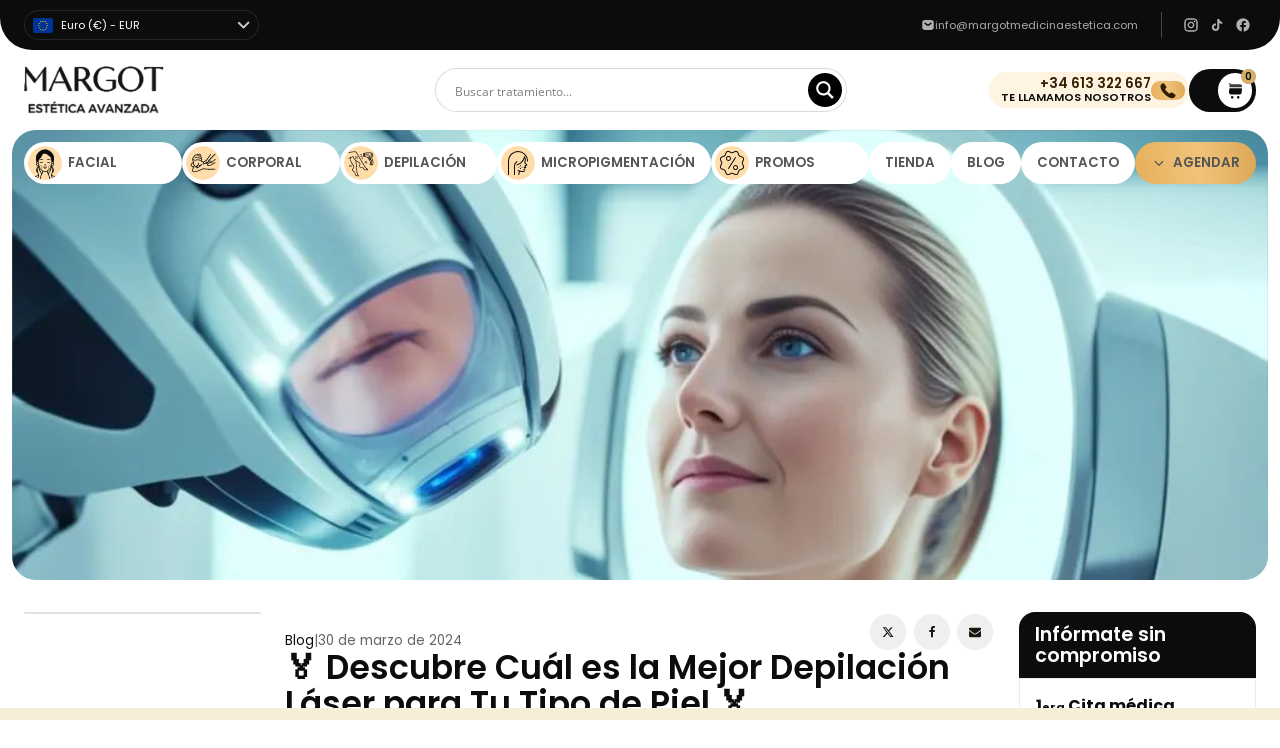

--- FILE ---
content_type: text/html; charset=UTF-8
request_url: https://margotmedicinaestetica.com/cual-depilacion-laser-es-mejor/?seraph_accel_gf=1769909898557
body_size: 2008
content:
<!DOCTYPE html>
<html> <head><meta name="robots" content="noindex"><meta http-equiv="Content-Type" content="text/html;charset=UTF-8"></head> <body><div class="wpforms-container wpforms-container-full wpforms-render-modern" id="wpforms-57892" data-lzl-fr="9e695be9facc7eac4db6e1e3371f89b9"><form id="wpforms-form-57892" class="wpforms-validate wpforms-form wpforms-ajax-form" data-formid="57892" method="post" enctype="multipart/form-data" action="/cual-depilacion-laser-es-mejor/" data-token="7a543f08d94f8617757c118e41a6f8b5" data-token-time="1769909900"><div class="wpforms-hidden" id="wpforms-error-noscript">Por favor, activa JavaScript en tu navegador para completar este formulario.</div><div class="wpforms-field-container"><div id="wpforms-57892-field_1-container" class="wpforms-field wpforms-field-name" data-field-id="1"><fieldset><legend class="wpforms-field-label wpforms-label-hide" aria-hidden="false">Nombre <span class="wpforms-required-label" aria-hidden="true">*</span></legend><div class="wpforms-field-row wpforms-field-medium"><div class="wpforms-field-row-block wpforms-first wpforms-one-half"><input type="text" id="wpforms-57892-field_1" class="wpforms-field-name-first wpforms-field-required" name="wpforms[fields][1][first]" placeholder="Nombre" aria-errormessage="wpforms-57892-field_1-error" required><label for="wpforms-57892-field_1" class="wpforms-field-sublabel after wpforms-sublabel-hide">Nombre</label></div><div class="wpforms-field-row-block wpforms-one-half"><input type="text" id="wpforms-57892-field_1-last" class="wpforms-field-name-last wpforms-field-required" name="wpforms[fields][1][last]" placeholder="Apellido" aria-errormessage="wpforms-57892-field_1-last-error" required><label for="wpforms-57892-field_1-last" class="wpforms-field-sublabel after wpforms-sublabel-hide">Apellidos</label></div></div></fieldset></div><div id="wpforms-57892-field_2-container" class="wpforms-field wpforms-field-email" data-field-id="2"><label class="wpforms-field-label wpforms-label-hide" for="wpforms-57892-field_2" aria-hidden="false">Correo electrónico <span class="wpforms-required-label" aria-hidden="true">*</span></label><input type="email" id="wpforms-57892-field_2" class="wpforms-field-medium wpforms-field-required" name="wpforms[fields][2]" placeholder="Correo electrónico" spellcheck="false" aria-errormessage="wpforms-57892-field_2-error" required></div><div id="wpforms-57892-field_3-container" class="wpforms-field wpforms-field-phone" data-field-id="3"><label class="wpforms-field-label wpforms-label-hide" for="wpforms-57892-field_3" aria-hidden="false">Teléfono <span class="wpforms-required-label" aria-hidden="true">*</span></label><input type="tel" id="wpforms-57892-field_3" class="wpforms-field-medium wpforms-field-required" data-rule-int-phone-field="true" name="wpforms[fields][3]" placeholder="Teléfono" aria-errormessage="wpforms-57892-field_3-error" required></div><div id="wpforms-57892-field_4-container" class="wpforms-field wpforms-field-checkbox" data-field-id="4"><fieldset><legend class="wpforms-field-label wpforms-label-hide" aria-hidden="false">Casillas de verificación <span class="wpforms-required-label" aria-hidden="true">*</span></legend><ul id="wpforms-57892-field_4" class="wpforms-field-required"><li class="choice-1 depth-1"><input type="checkbox" id="wpforms-57892-field_4_1" name="wpforms[fields][4][]" value='ESTOY DE ACUERDO CON LA &lt;a class="link-politica" href="https://margotmedicinaestetica.com/politica-privacidad/"&gt;POLÍTICA DE PRIVACIDAD&lt;/a&gt;' aria-errormessage="wpforms-57892-field_4_1-error" required><label class="wpforms-field-label-inline" for="wpforms-57892-field_4_1">ESTOY DE ACUERDO CON LA <a class="link-politica" href="https://margotmedicinaestetica.com/politica-privacidad/">POLÍTICA DE PRIVACIDAD</a></label></li></ul></fieldset></div><div id="wpforms-57892-field_6-container" class="wpforms-field wpforms-field-hidden" data-field-id="6"><input type="hidden" id="wpforms-57892-field_6" name="wpforms[fields][6]" value="🏅 Descubre Cuál es la Mejor Depilación Láser para Tu Tipo de Piel 🏅"></div><div id="wpforms-57892-field_5-container" class="wpforms-field wpforms-field-hidden" data-field-id="5"><input type="hidden" id="wpforms-57892-field_5" name="wpforms[fields][5]" value="https://margotmedicinaestetica.com/cual-depilacion-laser-es-mejor/"></div></div><div class="wpforms-submit-container"><input type="hidden" name="wpforms[id]" value="57892"><input type="hidden" name="page_title" value="🏅 Descubre Cuál es la Mejor Depilación Láser para Tu Tipo de Piel 🏅"><input type="hidden" name="page_url" value="https://margotmedicinaestetica.com/cual-depilacion-laser-es-mejor/"><input type="hidden" name="page_id" value="56079"><input type="hidden" name="wpforms[post_id]" value="56079"><button type="submit" name="wpforms[submit]" id="wpforms-submit-57892" class="wpforms-submit button-single-product" data-alt-text="ENVIANDO..." data-submit-text="INFÓRMATE AHORA" aria-live="assertive" value="wpforms-submit">INFÓRMATE AHORA</button><img src="[data-uri]" class="wpforms-submit-spinner" style="display: none;" width="26" height="26" alt="Cargando"></div><input type="hidden" id="ct_checkjs_wpforms_1" name="ct_checkjs_wpforms" value="0"><script type="o/js-lzl">setTimeout(function(){var ct_input_name = "ct_checkjs_wpforms_1";if (document.getElementById(ct_input_name) !== null) {var ct_input_value = document.getElementById(ct_input_name).value;document.getElementById(ct_input_name).value = document.getElementById(ct_input_name).value.replace(ct_input_value, '81223525');}}, 1000);</script><input class="apbct_special_field apbct_email_id__wp_wpforms" name="apbct__email_id__wp_wpforms" aria-label="apbct__label_id__wp_wpforms" type="text" size="30" maxlength="200" autocomplete="off" value=""></form></div><div class="wpforms-container wpforms-container-full wpforms-render-modern" id="wpforms-57892" data-lzl-fr="9e695be9facc7eac4db6e1e3371f89b9"><form id="wpforms-form-57892" class="wpforms-validate wpforms-form wpforms-ajax-form" data-formid="57892" method="post" enctype="multipart/form-data" action="/cual-depilacion-laser-es-mejor/" data-token="7a543f08d94f8617757c118e41a6f8b5" data-token-time="1769909900"><div class="wpforms-hidden" id="wpforms-error-noscript">Por favor, activa JavaScript en tu navegador para completar este formulario.</div><div class="wpforms-field-container"><div id="wpforms-57892-field_1-container" class="wpforms-field wpforms-field-name" data-field-id="1"><fieldset><legend class="wpforms-field-label wpforms-label-hide" aria-hidden="false">Nombre <span class="wpforms-required-label" aria-hidden="true">*</span></legend><div class="wpforms-field-row wpforms-field-medium"><div class="wpforms-field-row-block wpforms-first wpforms-one-half"><input type="text" id="wpforms-57892-field_1" class="wpforms-field-name-first wpforms-field-required" name="wpforms[fields][1][first]" placeholder="Nombre" aria-errormessage="wpforms-57892-field_1-error" required><label for="wpforms-57892-field_1" class="wpforms-field-sublabel after wpforms-sublabel-hide">Nombre</label></div><div class="wpforms-field-row-block wpforms-one-half"><input type="text" id="wpforms-57892-field_1-last" class="wpforms-field-name-last wpforms-field-required" name="wpforms[fields][1][last]" placeholder="Apellido" aria-errormessage="wpforms-57892-field_1-last-error" required><label for="wpforms-57892-field_1-last" class="wpforms-field-sublabel after wpforms-sublabel-hide">Apellidos</label></div></div></fieldset></div><div id="wpforms-57892-field_2-container" class="wpforms-field wpforms-field-email" data-field-id="2"><label class="wpforms-field-label wpforms-label-hide" for="wpforms-57892-field_2" aria-hidden="false">Correo electrónico <span class="wpforms-required-label" aria-hidden="true">*</span></label><input type="email" id="wpforms-57892-field_2" class="wpforms-field-medium wpforms-field-required" name="wpforms[fields][2]" placeholder="Correo electrónico" spellcheck="false" aria-errormessage="wpforms-57892-field_2-error" required></div><div id="wpforms-57892-field_3-container" class="wpforms-field wpforms-field-phone" data-field-id="3"><label class="wpforms-field-label wpforms-label-hide" for="wpforms-57892-field_3" aria-hidden="false">Teléfono <span class="wpforms-required-label" aria-hidden="true">*</span></label><input type="tel" id="wpforms-57892-field_3" class="wpforms-field-medium wpforms-field-required" data-rule-int-phone-field="true" name="wpforms[fields][3]" placeholder="Teléfono" aria-errormessage="wpforms-57892-field_3-error" required></div><div id="wpforms-57892-field_4-container" class="wpforms-field wpforms-field-checkbox" data-field-id="4"><fieldset><legend class="wpforms-field-label wpforms-label-hide" aria-hidden="false">Casillas de verificación <span class="wpforms-required-label" aria-hidden="true">*</span></legend><ul id="wpforms-57892-field_4" class="wpforms-field-required"><li class="choice-1 depth-1"><input type="checkbox" id="wpforms-57892-field_4_1" name="wpforms[fields][4][]" value='ESTOY DE ACUERDO CON LA &lt;a class="link-politica" href="https://margotmedicinaestetica.com/politica-privacidad/"&gt;POLÍTICA DE PRIVACIDAD&lt;/a&gt;' aria-errormessage="wpforms-57892-field_4_1-error" required><label class="wpforms-field-label-inline" for="wpforms-57892-field_4_1">ESTOY DE ACUERDO CON LA <a class="link-politica" href="https://margotmedicinaestetica.com/politica-privacidad/">POLÍTICA DE PRIVACIDAD</a></label></li></ul></fieldset></div><div id="wpforms-57892-field_6-container" class="wpforms-field wpforms-field-hidden" data-field-id="6"><input type="hidden" id="wpforms-57892-field_6" name="wpforms[fields][6]" value="🏅 Descubre Cuál es la Mejor Depilación Láser para Tu Tipo de Piel 🏅"></div><div id="wpforms-57892-field_5-container" class="wpforms-field wpforms-field-hidden" data-field-id="5"><input type="hidden" id="wpforms-57892-field_5" name="wpforms[fields][5]" value="https://margotmedicinaestetica.com/cual-depilacion-laser-es-mejor/"></div></div><div class="wpforms-submit-container"><input type="hidden" name="wpforms[id]" value="57892"><input type="hidden" name="page_title" value="🏅 Descubre Cuál es la Mejor Depilación Láser para Tu Tipo de Piel 🏅"><input type="hidden" name="page_url" value="https://margotmedicinaestetica.com/cual-depilacion-laser-es-mejor/"><input type="hidden" name="page_id" value="56079"><input type="hidden" name="wpforms[post_id]" value="56079"><button type="submit" name="wpforms[submit]" id="wpforms-submit-57892" class="wpforms-submit button-single-product" data-alt-text="ENVIANDO..." data-submit-text="INFÓRMATE AHORA" aria-live="assertive" value="wpforms-submit">INFÓRMATE AHORA</button><img src="[data-uri]" class="wpforms-submit-spinner" style="display: none;" width="26" height="26" alt="Cargando"></div><input type="hidden" id="ct_checkjs_wpforms_2" name="ct_checkjs_wpforms" value="0"><script type="o/js-lzl">setTimeout(function(){var ct_input_name = "ct_checkjs_wpforms_2";if (document.getElementById(ct_input_name) !== null) {var ct_input_value = document.getElementById(ct_input_name).value;document.getElementById(ct_input_name).value = document.getElementById(ct_input_name).value.replace(ct_input_value, '81223525');}}, 1000);</script><input class="apbct_special_field apbct_email_id__wp_wpforms" name="apbct__email_id__wp_wpforms" aria-label="apbct__label_id__wp_wpforms" type="text" size="30" maxlength="200" autocomplete="off" value=""></form></div></body> </html>


--- FILE ---
content_type: image/svg+xml
request_url: https://margotmedicinaestetica.com/wp-content/uploads/2024/08/shopiing-cat-icon.svg
body_size: 138
content:
<svg width="18" height="19" viewBox="0 0 18 19" fill="none" xmlns="http://www.w3.org/2000/svg">
<path d="M12.1875 17.6486C12.9124 17.6486 13.5 17.061 13.5 16.3361C13.5 15.6112 12.9124 15.0236 12.1875 15.0236C11.4626 15.0236 10.875 15.6112 10.875 16.3361C10.875 17.061 11.4626 17.6486 12.1875 17.6486Z" fill="#0C0C0C"/>
<path d="M6.1875 17.6486C6.91237 17.6486 7.5 17.061 7.5 16.3361C7.5 15.6112 6.91237 15.0236 6.1875 15.0236C5.46263 15.0236 4.875 15.6112 4.875 16.3361C4.875 17.061 5.46263 17.6486 6.1875 17.6486Z" fill="#0C0C0C"/>
<path opacity="0.8" d="M3.63 3.72859L3.48 5.56609C3.45 5.91859 3.7275 6.21109 4.08 6.21109H15.5625C15.8775 6.21109 16.14 5.97109 16.1625 5.65609C16.26 4.32859 15.2475 3.24859 13.92 3.24859H4.71749C4.64249 2.91859 4.49249 2.60359 4.25999 2.34109C3.89249 1.94359 3.3675 1.71109 2.8275 1.71109H1.5C1.1925 1.71109 0.9375 1.96609 0.9375 2.27359C0.9375 2.58109 1.1925 2.83609 1.5 2.83609H2.805C3.0375 2.83609 3.255 2.93359 3.4125 3.09859C3.57 3.27109 3.645 3.49609 3.63 3.72859Z" fill="#0C0C0C"/>
<path d="M15.3825 7.33609H3.87754C3.56254 7.33609 3.30754 7.57609 3.27754 7.88359L3.00754 11.1461C2.90254 12.4211 3.90754 13.5236 5.19004 13.5236H13.53C14.655 13.5236 15.645 12.6011 15.7275 11.4761L15.975 7.97359C16.005 7.62859 15.735 7.33609 15.3825 7.33609Z" fill="#0C0C0C"/>
</svg>


--- FILE ---
content_type: image/svg+xml
request_url: https://margotmedicinaestetica.com/wp-content/uploads/2024/08/mdi_instagram.svg
body_size: 337
content:
<svg width="16" height="16" viewBox="0 0 16 16" fill="none" xmlns="http://www.w3.org/2000/svg">
<path d="M5.19992 1.33334H10.7999C12.9333 1.33334 14.6666 3.06668 14.6666 5.20001V10.8C14.6666 11.8255 14.2592 12.809 13.5341 13.5342C12.8089 14.2593 11.8254 14.6667 10.7999 14.6667H5.19992C3.06659 14.6667 1.33325 12.9333 1.33325 10.8V5.20001C1.33325 4.17451 1.74063 3.191 2.46577 2.46586C3.19091 1.74072 4.17441 1.33334 5.19992 1.33334ZM5.06659 2.66668C4.43007 2.66668 3.81962 2.91953 3.36953 3.36962C2.91944 3.81971 2.66659 4.43016 2.66659 5.06668V10.9333C2.66659 12.26 3.73992 13.3333 5.06659 13.3333H10.9333C11.5698 13.3333 12.1802 13.0805 12.6303 12.6304C13.0804 12.1803 13.3333 11.5699 13.3333 10.9333V5.06668C13.3333 3.74001 12.2599 2.66668 10.9333 2.66668H5.06659ZM11.4999 3.66668C11.7209 3.66668 11.9329 3.75447 12.0892 3.91075C12.2455 4.06703 12.3333 4.279 12.3333 4.50001C12.3333 4.72102 12.2455 4.93299 12.0892 5.08927C11.9329 5.24555 11.7209 5.33334 11.4999 5.33334C11.2789 5.33334 11.0669 5.24555 10.9107 5.08927C10.7544 4.93299 10.6666 4.72102 10.6666 4.50001C10.6666 4.279 10.7544 4.06703 10.9107 3.91075C11.0669 3.75447 11.2789 3.66668 11.4999 3.66668ZM7.99992 4.66668C8.88397 4.66668 9.73182 5.01787 10.3569 5.64299C10.9821 6.26811 11.3333 7.11595 11.3333 8.00001C11.3333 8.88406 10.9821 9.73191 10.3569 10.357C9.73182 10.9822 8.88397 11.3333 7.99992 11.3333C7.11586 11.3333 6.26802 10.9822 5.6429 10.357C5.01777 9.73191 4.66658 8.88406 4.66658 8.00001C4.66658 7.11595 5.01777 6.26811 5.6429 5.64299C6.26802 5.01787 7.11586 4.66668 7.99992 4.66668ZM7.99992 6.00001C7.46949 6.00001 6.96078 6.21072 6.5857 6.5858C6.21063 6.96087 5.99992 7.46958 5.99992 8.00001C5.99992 8.53044 6.21063 9.03915 6.5857 9.41422C6.96078 9.7893 7.46949 10 7.99992 10C8.53035 10 9.03906 9.7893 9.41413 9.41422C9.7892 9.03915 9.99992 8.53044 9.99992 8.00001C9.99992 7.46958 9.7892 6.96087 9.41413 6.5858C9.03906 6.21072 8.53035 6.00001 7.99992 6.00001Z" fill="#B0B0B0"/>
</svg>
